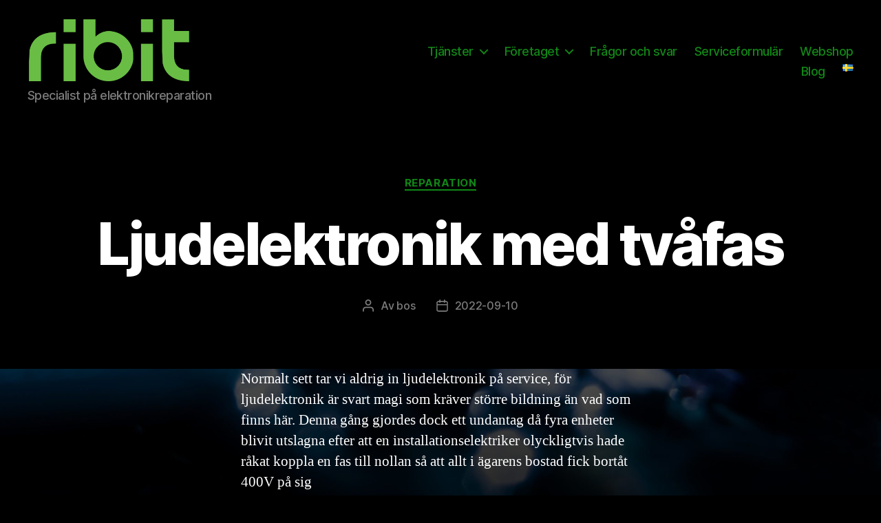

--- FILE ---
content_type: text/html; charset=UTF-8
request_url: https://www.ribit.se/ljudelektronik-med-tvafas/
body_size: 12895
content:
<!DOCTYPE html>

<html class="no-js" lang="sv-SE">

	<head>

		<meta charset="UTF-8">
		<meta name="viewport" content="width=device-width, initial-scale=1.0" >

		<link rel="profile" href="https://gmpg.org/xfn/11">

		<title>Ljudelektronik med tvåfas &#8211; RiBIT</title>
<meta name='robots' content='max-image-preview:large' />
<link rel='dns-prefetch' href='//s.w.org' />
<link rel="alternate" type="application/rss+xml" title="RiBIT &raquo; flöde" href="https://www.ribit.se/feed/" />
<link rel="alternate" type="application/rss+xml" title="RiBIT &raquo; kommentarsflöde" href="https://www.ribit.se/comments/feed/" />
		<script>
			window._wpemojiSettings = {"baseUrl":"https:\/\/s.w.org\/images\/core\/emoji\/13.1.0\/72x72\/","ext":".png","svgUrl":"https:\/\/s.w.org\/images\/core\/emoji\/13.1.0\/svg\/","svgExt":".svg","source":{"concatemoji":"https:\/\/www.ribit.se\/wp-includes\/js\/wp-emoji-release.min.js?ver=5.8.12"}};
			!function(e,a,t){var n,r,o,i=a.createElement("canvas"),p=i.getContext&&i.getContext("2d");function s(e,t){var a=String.fromCharCode;p.clearRect(0,0,i.width,i.height),p.fillText(a.apply(this,e),0,0);e=i.toDataURL();return p.clearRect(0,0,i.width,i.height),p.fillText(a.apply(this,t),0,0),e===i.toDataURL()}function c(e){var t=a.createElement("script");t.src=e,t.defer=t.type="text/javascript",a.getElementsByTagName("head")[0].appendChild(t)}for(o=Array("flag","emoji"),t.supports={everything:!0,everythingExceptFlag:!0},r=0;r<o.length;r++)t.supports[o[r]]=function(e){if(!p||!p.fillText)return!1;switch(p.textBaseline="top",p.font="600 32px Arial",e){case"flag":return s([127987,65039,8205,9895,65039],[127987,65039,8203,9895,65039])?!1:!s([55356,56826,55356,56819],[55356,56826,8203,55356,56819])&&!s([55356,57332,56128,56423,56128,56418,56128,56421,56128,56430,56128,56423,56128,56447],[55356,57332,8203,56128,56423,8203,56128,56418,8203,56128,56421,8203,56128,56430,8203,56128,56423,8203,56128,56447]);case"emoji":return!s([10084,65039,8205,55357,56613],[10084,65039,8203,55357,56613])}return!1}(o[r]),t.supports.everything=t.supports.everything&&t.supports[o[r]],"flag"!==o[r]&&(t.supports.everythingExceptFlag=t.supports.everythingExceptFlag&&t.supports[o[r]]);t.supports.everythingExceptFlag=t.supports.everythingExceptFlag&&!t.supports.flag,t.DOMReady=!1,t.readyCallback=function(){t.DOMReady=!0},t.supports.everything||(n=function(){t.readyCallback()},a.addEventListener?(a.addEventListener("DOMContentLoaded",n,!1),e.addEventListener("load",n,!1)):(e.attachEvent("onload",n),a.attachEvent("onreadystatechange",function(){"complete"===a.readyState&&t.readyCallback()})),(n=t.source||{}).concatemoji?c(n.concatemoji):n.wpemoji&&n.twemoji&&(c(n.twemoji),c(n.wpemoji)))}(window,document,window._wpemojiSettings);
		</script>
		<style>
img.wp-smiley,
img.emoji {
	display: inline !important;
	border: none !important;
	box-shadow: none !important;
	height: 1em !important;
	width: 1em !important;
	margin: 0 .07em !important;
	vertical-align: -0.1em !important;
	background: none !important;
	padding: 0 !important;
}
</style>
	<link rel='stylesheet' id='otw_grid_manager-css'  href='https://www.ribit.se/wp-content/plugins/widgetize-pages-light/include/otw_components/otw_grid_manager_light/css/otw-grid.css?ver=1.1' media='all' />
<link rel='stylesheet' id='wp-block-library-css'  href='https://www.ribit.se/wp-includes/css/dist/block-library/style.min.css?ver=5.8.12' media='all' />
<link rel='stylesheet' id='cryptx-styles-css'  href='https://www.ribit.se/wp-content/plugins/cryptx/css/cryptx.css?ver=5.8.12' media='all' />
<link rel='stylesheet' id='dashicons-css'  href='https://www.ribit.se/wp-includes/css/dashicons.min.css?ver=5.8.12' media='all' />
<link rel='stylesheet' id='post-views-counter-frontend-css'  href='https://www.ribit.se/wp-content/plugins/post-views-counter/css/frontend.min.css?ver=1.3.13' media='all' />
<link rel='stylesheet' id='simple-banner-style-css'  href='https://www.ribit.se/wp-content/plugins/simple-banner/simple-banner.css?ver=2.15.2' media='all' />
<link rel='stylesheet' id='twentytwenty-style-css'  href='https://www.ribit.se/wp-content/themes/twentytwenty/style.css?ver=1.4' media='all' />
<style id='twentytwenty-style-inline-css'>
.color-accent,.color-accent-hover:hover,.color-accent-hover:focus,:root .has-accent-color,.has-drop-cap:not(:focus):first-letter,.wp-block-button.is-style-outline,a { color: #118717; }blockquote,.border-color-accent,.border-color-accent-hover:hover,.border-color-accent-hover:focus { border-color: #118717; }button,.button,.faux-button,.wp-block-button__link,.wp-block-file .wp-block-file__button,input[type="button"],input[type="reset"],input[type="submit"],.bg-accent,.bg-accent-hover:hover,.bg-accent-hover:focus,:root .has-accent-background-color,.comment-reply-link { background-color: #118717; }.fill-children-accent,.fill-children-accent * { fill: #118717; }:root .has-background-color,button,.button,.faux-button,.wp-block-button__link,.wp-block-file__button,input[type="button"],input[type="reset"],input[type="submit"],.wp-block-button,.comment-reply-link,.has-background.has-primary-background-color:not(.has-text-color),.has-background.has-primary-background-color *:not(.has-text-color),.has-background.has-accent-background-color:not(.has-text-color),.has-background.has-accent-background-color *:not(.has-text-color) { color: #000000; }:root .has-background-background-color { background-color: #000000; }body,.entry-title a,:root .has-primary-color { color: #ffffff; }:root .has-primary-background-color { background-color: #ffffff; }cite,figcaption,.wp-caption-text,.post-meta,.entry-content .wp-block-archives li,.entry-content .wp-block-categories li,.entry-content .wp-block-latest-posts li,.wp-block-latest-comments__comment-date,.wp-block-latest-posts__post-date,.wp-block-embed figcaption,.wp-block-image figcaption,.wp-block-pullquote cite,.comment-metadata,.comment-respond .comment-notes,.comment-respond .logged-in-as,.pagination .dots,.entry-content hr:not(.has-background),hr.styled-separator,:root .has-secondary-color { color: #7c7c7c; }:root .has-secondary-background-color { background-color: #7c7c7c; }pre,fieldset,input,textarea,table,table *,hr { border-color: #262626; }caption,code,code,kbd,samp,.wp-block-table.is-style-stripes tbody tr:nth-child(odd),:root .has-subtle-background-background-color { background-color: #262626; }.wp-block-table.is-style-stripes { border-bottom-color: #262626; }.wp-block-latest-posts.is-grid li { border-top-color: #262626; }:root .has-subtle-background-color { color: #262626; }body:not(.overlay-header) .primary-menu > li > a,body:not(.overlay-header) .primary-menu > li > .icon,.modal-menu a,.footer-menu a, .footer-widgets a,#site-footer .wp-block-button.is-style-outline,.wp-block-pullquote:before,.singular:not(.overlay-header) .entry-header a,.archive-header a,.header-footer-group .color-accent,.header-footer-group .color-accent-hover:hover { color: #118717; }.social-icons a,#site-footer button:not(.toggle),#site-footer .button,#site-footer .faux-button,#site-footer .wp-block-button__link,#site-footer .wp-block-file__button,#site-footer input[type="button"],#site-footer input[type="reset"],#site-footer input[type="submit"] { background-color: #118717; }.social-icons a,body:not(.overlay-header) .primary-menu ul,.header-footer-group button,.header-footer-group .button,.header-footer-group .faux-button,.header-footer-group .wp-block-button:not(.is-style-outline) .wp-block-button__link,.header-footer-group .wp-block-file__button,.header-footer-group input[type="button"],.header-footer-group input[type="reset"],.header-footer-group input[type="submit"] { color: #000000; }#site-header,.footer-nav-widgets-wrapper,#site-footer,.menu-modal,.menu-modal-inner,.search-modal-inner,.archive-header,.singular .entry-header,.singular .featured-media:before,.wp-block-pullquote:before { background-color: #000000; }.header-footer-group,body:not(.overlay-header) #site-header .toggle,.menu-modal .toggle { color: #ffffff; }body:not(.overlay-header) .primary-menu ul { background-color: #ffffff; }body:not(.overlay-header) .primary-menu > li > ul:after { border-bottom-color: #ffffff; }body:not(.overlay-header) .primary-menu ul ul:after { border-left-color: #ffffff; }.site-description,body:not(.overlay-header) .toggle-inner .toggle-text,.widget .post-date,.widget .rss-date,.widget_archive li,.widget_categories li,.widget cite,.widget_pages li,.widget_meta li,.widget_nav_menu li,.powered-by-wordpress,.to-the-top,.singular .entry-header .post-meta,.singular:not(.overlay-header) .entry-header .post-meta a { color: #7c7c7c; }.header-footer-group pre,.header-footer-group fieldset,.header-footer-group input,.header-footer-group textarea,.header-footer-group table,.header-footer-group table *,.footer-nav-widgets-wrapper,#site-footer,.menu-modal nav *,.footer-widgets-outer-wrapper,.footer-top { border-color: #262626; }.header-footer-group table caption,body:not(.overlay-header) .header-inner .toggle-wrapper::before { background-color: #262626; }
</style>
<link rel='stylesheet' id='twentytwenty-print-style-css'  href='https://www.ribit.se/wp-content/themes/twentytwenty/print.css?ver=1.4' media='print' />
<script src='https://www.ribit.se/wp-content/plugins/cryptx/js/cryptx.min.js?ver=5.8.12' id='cryptx-js-js'></script>
<script src='https://www.ribit.se/wp-includes/js/jquery/jquery.min.js?ver=3.6.0' id='jquery-core-js'></script>
<script src='https://www.ribit.se/wp-includes/js/jquery/jquery-migrate.min.js?ver=3.3.2' id='jquery-migrate-js'></script>
<script id='simple-banner-script-js-before'>
const simpleBannerScriptParams = {"version":"2.15.2","hide_simple_banner":"yes","simple_banner_position":"","header_margin":"","header_padding":"","simple_banner_z_index":"","simple_banner_text":"Verkstan \u00e4r st\u00e4ngd f\u00f6r semester under hela julhelgen. Enbart akutjobb tas emot under denna period. Mail\/SMS\/telefonsamtal besvaras ej f\u00f6r \u00f6vriga \u00e4renden.<br><br>F\u00f6r att boka akutjobb, <a href=\"https:\/\/www.ribit.se\/akut\/\">l\u00e4s mer h\u00e4r<\/a><br><br>Vi \u00f6ppnar igen m\u00e5ndag 2026-01-12.","pro_version_enabled":"","disabled_on_current_page":false,"debug_mode":"","id":3170,"disabled_pages_array":[],"is_current_page_a_post":true,"disabled_on_posts":"","simple_banner_font_size":"20px","simple_banner_color":"","simple_banner_text_color":"","simple_banner_link_color":"","simple_banner_close_color":"","simple_banner_custom_css":"","simple_banner_scrolling_custom_css":"","simple_banner_text_custom_css":"","simple_banner_button_css":"","site_custom_css":"","keep_site_custom_css":"","site_custom_js":"","keep_site_custom_js":"","wp_body_open_enabled":"","wp_body_open":true,"close_button_enabled":"","close_button_expiration":"","close_button_cookie_set":false,"simple_banner_remove_after_date":"","simple_banner_insert_inside_element":""}
</script>
<script src='https://www.ribit.se/wp-content/plugins/simple-banner/simple-banner.js?ver=2.15.2' id='simple-banner-script-js'></script>
<script src='https://www.ribit.se/wp-content/themes/twentytwenty/assets/js/index.js?ver=1.4' id='twentytwenty-js-js' async></script>
<script id='twentytwenty-js-js-after'>
window.addEventListener( "load", function() {

				if ( typeof jQuery === "undefined" ) {
					return;
				}

				jQuery( document ).on( "wpformsPageChange wpformsShowConditionalsField", function() {

					if ( typeof twentytwenty === "undefined" || typeof twentytwenty.intrinsicRatioVideos === "undefined" || typeof twentytwenty.intrinsicRatioVideos.makeFit === "undefined" ) {
						return;
					}

					twentytwenty.intrinsicRatioVideos.makeFit();
				} );

				jQuery( document ).on( "wpformsRichTextEditorInit", function( e, editor ) {

					jQuery( editor.container ).find( "iframe" ).addClass( "intrinsic-ignore" );
				} );
			} );
</script>
<script src='https://www.ribit.se/wp-content/plugins/google-analyticator/external-tracking.min.js?ver=6.5.7' id='ga-external-tracking-js'></script>
<link rel="https://api.w.org/" href="https://www.ribit.se/wp-json/" /><link rel="alternate" type="application/json" href="https://www.ribit.se/wp-json/wp/v2/posts/3170" /><link rel="EditURI" type="application/rsd+xml" title="RSD" href="https://www.ribit.se/xmlrpc.php?rsd" />
<link rel="wlwmanifest" type="application/wlwmanifest+xml" href="https://www.ribit.se/wp-includes/wlwmanifest.xml" /> 
<meta name="generator" content="WordPress 5.8.12" />
<link rel="canonical" href="https://www.ribit.se/ljudelektronik-med-tvafas/" />
<link rel='shortlink' href='https://www.ribit.se/?p=3170' />
<link rel="alternate" type="application/json+oembed" href="https://www.ribit.se/wp-json/oembed/1.0/embed?url=https%3A%2F%2Fwww.ribit.se%2Fljudelektronik-med-tvafas%2F" />
<link rel="alternate" type="text/xml+oembed" href="https://www.ribit.se/wp-json/oembed/1.0/embed?url=https%3A%2F%2Fwww.ribit.se%2Fljudelektronik-med-tvafas%2F&#038;format=xml" />
<!-- SEO by Meta Keywords Generator : techphernalia.com v1.11 start-->
<meta name="keywords" content="Ljudelektronik med tvåfas, Ljudelektronik, med, tvåfas, RiBIT, Reparation, Ljud/Bild, hårddiskkrasch,hårddisk krasch,dataräddning,kraschad hårddisk,it-service,datorservice,datorreparation,rädda data" />
<meta name="description" content="
Normalt sett tar vi aldrig in ljudelektronik på service, för ljudelektronik är svart magi som kräver större bildning än vad som finns här. Denna gång gjordes dock ett undantag då fyra enhete" />
<!-- SEO by Meta Keywords Generator : techphernalia.com v1.1 end-->
<!--Customizer CSS--> 
<style type="text/css">
.powered-by-wordpress {
    display: none;
}
</style> 
<!--/Customizer CSS-->
<style type="text/css">.simple-banner{display:none;}</style><style type="text/css">.simple-banner .simple-banner-text{font-size:20px;}</style><style type="text/css">.simple-banner{background: #024985;}</style><style type="text/css">.simple-banner .simple-banner-text{color: #ffffff;}</style><style type="text/css">.simple-banner .simple-banner-text a{color:#f16521;}</style><style type="text/css">.simple-banner{z-index: 99999;}</style><style id="simple-banner-site-custom-css-dummy" type="text/css"></style><script id="simple-banner-site-custom-js-dummy" type="text/javascript"></script>	<script>document.documentElement.className = document.documentElement.className.replace( 'no-js', 'js' );</script>
	<style id="custom-background-css">
body.custom-background { background-color: #000000; background-image: url("https://www.ribit.se/wp-content/uploads/2020/06/electricity-1288717-1-scaled.jpg"); background-position: left top; background-size: cover; background-repeat: no-repeat; background-attachment: fixed; }
</style>
	<link rel="icon" href="https://www.ribit.se/wp-content/uploads/2020/06/cropped-r-32x32.png" sizes="32x32" />
<link rel="icon" href="https://www.ribit.se/wp-content/uploads/2020/06/cropped-r-192x192.png" sizes="192x192" />
<link rel="apple-touch-icon" href="https://www.ribit.se/wp-content/uploads/2020/06/cropped-r-180x180.png" />
<meta name="msapplication-TileImage" content="https://www.ribit.se/wp-content/uploads/2020/06/cropped-r-270x270.png" />
<!-- Google Analytics Tracking by Google Analyticator 6.5.7 -->
<script type="text/javascript">
    var analyticsFileTypes = [];
    var analyticsSnippet = 'disabled';
    var analyticsEventTracking = 'enabled';
</script>
<script type="text/javascript">
	(function(i,s,o,g,r,a,m){i['GoogleAnalyticsObject']=r;i[r]=i[r]||function(){
	(i[r].q=i[r].q||[]).push(arguments)},i[r].l=1*new Date();a=s.createElement(o),
	m=s.getElementsByTagName(o)[0];a.async=1;a.src=g;m.parentNode.insertBefore(a,m)
	})(window,document,'script','//www.google-analytics.com/analytics.js','ga');
	ga('create', 'UA-38309784-1', 'auto');
 
	ga('send', 'pageview');
</script>

	</head>

	<body data-rsssl=1 class="post-template-default single single-post postid-3170 single-format-standard custom-background wp-custom-logo wp-embed-responsive singular missing-post-thumbnail has-single-pagination showing-comments hide-avatars footer-top-visible reduced-spacing">

		<a class="skip-link screen-reader-text" href="#site-content">Hoppa till innehåll</a>
		<header id="site-header" class="header-footer-group" role="banner">

			<div class="header-inner section-inner">

				<div class="header-titles-wrapper">

					
					<div class="header-titles">

						<div class="site-logo faux-heading"><a href="https://www.ribit.se/" class="custom-logo-link" rel="home"><img width="450" height="172" style="height: 172px;" src="https://www.ribit.se/wp-content/uploads/2013/01/ribit-green-900px.png" class="custom-logo" alt="RiBIT-logo" srcset="https://www.ribit.se/wp-content/uploads/2013/01/ribit-green-900px.png 900w, https://www.ribit.se/wp-content/uploads/2013/01/ribit-green-900px-300x114.png 300w" sizes="(max-width: 900px) 100vw, 900px" /></a><span class="screen-reader-text">RiBIT</span></div><div class="site-description">Specialist på elektronikreparation</div><!-- .site-description -->
					</div><!-- .header-titles -->

					<button class="toggle nav-toggle mobile-nav-toggle" data-toggle-target=".menu-modal"  data-toggle-body-class="showing-menu-modal" aria-expanded="false" data-set-focus=".close-nav-toggle">
						<span class="toggle-inner">
							<span class="toggle-icon">
								<svg class="svg-icon" aria-hidden="true" role="img" focusable="false" xmlns="http://www.w3.org/2000/svg" width="26" height="7" viewBox="0 0 26 7"><path fill-rule="evenodd" d="M332.5,45 C330.567003,45 329,43.4329966 329,41.5 C329,39.5670034 330.567003,38 332.5,38 C334.432997,38 336,39.5670034 336,41.5 C336,43.4329966 334.432997,45 332.5,45 Z M342,45 C340.067003,45 338.5,43.4329966 338.5,41.5 C338.5,39.5670034 340.067003,38 342,38 C343.932997,38 345.5,39.5670034 345.5,41.5 C345.5,43.4329966 343.932997,45 342,45 Z M351.5,45 C349.567003,45 348,43.4329966 348,41.5 C348,39.5670034 349.567003,38 351.5,38 C353.432997,38 355,39.5670034 355,41.5 C355,43.4329966 353.432997,45 351.5,45 Z" transform="translate(-329 -38)" /></svg>							</span>
							<span class="toggle-text">Meny</span>
						</span>
					</button><!-- .nav-toggle -->

				</div><!-- .header-titles-wrapper -->

				<div class="header-navigation-wrapper">

					
							<nav class="primary-menu-wrapper" aria-label="Horisontell" role="navigation">

								<ul class="primary-menu reset-list-style">

								<li id="menu-item-166" class="menu-item menu-item-type-custom menu-item-object-custom menu-item-has-children menu-item-166"><a>Tjänster</a><span class="icon"></span>
<ul class="sub-menu">
	<li id="menu-item-39" class="menu-item menu-item-type-post_type menu-item-object-page menu-item-39"><a href="https://www.ribit.se/tjanster/dataraddning/">Dataräddning</a></li>
	<li id="menu-item-212" class="menu-item menu-item-type-post_type menu-item-object-page menu-item-212"><a href="https://www.ribit.se/tjanster/service-ovrigt/">Elektronikreparation</a></li>
	<li id="menu-item-405" class="menu-item menu-item-type-post_type menu-item-object-page menu-item-405"><a href="https://www.ribit.se/atervinning/">Skrotning</a></li>
	<li id="menu-item-5155" class="menu-item menu-item-type-post_type menu-item-object-page menu-item-5155"><a href="https://www.ribit.se/tos/">Allmänna villkor</a></li>
</ul>
</li>
<li id="menu-item-4887" class="menu-item menu-item-type-custom menu-item-object-custom menu-item-has-children menu-item-4887"><a href="http://-">Företaget</a><span class="icon"></span>
<ul class="sub-menu">
	<li id="menu-item-391" class="menu-item menu-item-type-post_type menu-item-object-page menu-item-391"><a href="https://www.ribit.se/om-foretaget/">Om företaget</a></li>
	<li id="menu-item-49" class="menu-item menu-item-type-post_type menu-item-object-page menu-item-49"><a href="https://www.ribit.se/kontakt/">Kontakt</a></li>
	<li id="menu-item-756" class="menu-item menu-item-type-post_type menu-item-object-page menu-item-756"><a href="https://www.ribit.se/oppettider/">Öppettider</a></li>
</ul>
</li>
<li id="menu-item-4895" class="menu-item menu-item-type-post_type menu-item-object-page menu-item-4895"><a href="https://www.ribit.se/faq/">Frågor och svar</a></li>
<li id="menu-item-422" class="menu-item menu-item-type-post_type menu-item-object-page menu-item-422"><a href="https://www.ribit.se/webform/">Serviceformulär</a></li>
<li id="menu-item-638" class="menu-item menu-item-type-custom menu-item-object-custom menu-item-638"><a href="https://store.ribit.se/">Webshop</a></li>
<li id="menu-item-1027" class="menu-item menu-item-type-custom menu-item-object-custom menu-item-1027"><a href="/blog">Blog</a></li>
<li id="menu-item-935-sv" class="lang-item lang-item-14 lang-item-sv current-lang lang-item-first menu-item menu-item-type-custom menu-item-object-custom menu-item-935-sv"><a href="https://www.ribit.se/ljudelektronik-med-tvafas/" hreflang="sv-SE" lang="sv-SE"><img src="[data-uri]" alt="Svenska" width="16" height="11" style="width: 16px; height: 11px;" /></a></li>

								</ul>

							</nav><!-- .primary-menu-wrapper -->

						
				</div><!-- .header-navigation-wrapper -->

			</div><!-- .header-inner -->

			
		</header><!-- #site-header -->

		
<div class="menu-modal cover-modal header-footer-group" data-modal-target-string=".menu-modal">

	<div class="menu-modal-inner modal-inner">

		<div class="menu-wrapper section-inner">

			<div class="menu-top">

				<button class="toggle close-nav-toggle fill-children-current-color" data-toggle-target=".menu-modal" data-toggle-body-class="showing-menu-modal" aria-expanded="false" data-set-focus=".menu-modal">
					<span class="toggle-text">Stäng menyn</span>
					<svg class="svg-icon" aria-hidden="true" role="img" focusable="false" xmlns="http://www.w3.org/2000/svg" width="16" height="16" viewBox="0 0 16 16"><polygon fill="" fill-rule="evenodd" points="6.852 7.649 .399 1.195 1.445 .149 7.899 6.602 14.352 .149 15.399 1.195 8.945 7.649 15.399 14.102 14.352 15.149 7.899 8.695 1.445 15.149 .399 14.102" /></svg>				</button><!-- .nav-toggle -->

				
					<nav class="mobile-menu" aria-label="Mobil" role="navigation">

						<ul class="modal-menu reset-list-style">

						<li class="menu-item menu-item-type-custom menu-item-object-custom menu-item-has-children menu-item-166"><div class="ancestor-wrapper"><a>Tjänster</a><button class="toggle sub-menu-toggle fill-children-current-color" data-toggle-target=".menu-modal .menu-item-166 > .sub-menu" data-toggle-type="slidetoggle" data-toggle-duration="250" aria-expanded="false"><span class="screen-reader-text">Visa undermeny</span><svg class="svg-icon" aria-hidden="true" role="img" focusable="false" xmlns="http://www.w3.org/2000/svg" width="20" height="12" viewBox="0 0 20 12"><polygon fill="" fill-rule="evenodd" points="1319.899 365.778 1327.678 358 1329.799 360.121 1319.899 370.021 1310 360.121 1312.121 358" transform="translate(-1310 -358)" /></svg></button></div><!-- .ancestor-wrapper -->
<ul class="sub-menu">
	<li class="menu-item menu-item-type-post_type menu-item-object-page menu-item-39"><div class="ancestor-wrapper"><a href="https://www.ribit.se/tjanster/dataraddning/">Dataräddning</a></div><!-- .ancestor-wrapper --></li>
	<li class="menu-item menu-item-type-post_type menu-item-object-page menu-item-212"><div class="ancestor-wrapper"><a href="https://www.ribit.se/tjanster/service-ovrigt/">Elektronikreparation</a></div><!-- .ancestor-wrapper --></li>
	<li class="menu-item menu-item-type-post_type menu-item-object-page menu-item-405"><div class="ancestor-wrapper"><a href="https://www.ribit.se/atervinning/">Skrotning</a></div><!-- .ancestor-wrapper --></li>
	<li class="menu-item menu-item-type-post_type menu-item-object-page menu-item-5155"><div class="ancestor-wrapper"><a href="https://www.ribit.se/tos/">Allmänna villkor</a></div><!-- .ancestor-wrapper --></li>
</ul>
</li>
<li class="menu-item menu-item-type-custom menu-item-object-custom menu-item-has-children menu-item-4887"><div class="ancestor-wrapper"><a href="http://-">Företaget</a><button class="toggle sub-menu-toggle fill-children-current-color" data-toggle-target=".menu-modal .menu-item-4887 > .sub-menu" data-toggle-type="slidetoggle" data-toggle-duration="250" aria-expanded="false"><span class="screen-reader-text">Visa undermeny</span><svg class="svg-icon" aria-hidden="true" role="img" focusable="false" xmlns="http://www.w3.org/2000/svg" width="20" height="12" viewBox="0 0 20 12"><polygon fill="" fill-rule="evenodd" points="1319.899 365.778 1327.678 358 1329.799 360.121 1319.899 370.021 1310 360.121 1312.121 358" transform="translate(-1310 -358)" /></svg></button></div><!-- .ancestor-wrapper -->
<ul class="sub-menu">
	<li class="menu-item menu-item-type-post_type menu-item-object-page menu-item-391"><div class="ancestor-wrapper"><a href="https://www.ribit.se/om-foretaget/">Om företaget</a></div><!-- .ancestor-wrapper --></li>
	<li class="menu-item menu-item-type-post_type menu-item-object-page menu-item-49"><div class="ancestor-wrapper"><a href="https://www.ribit.se/kontakt/">Kontakt</a></div><!-- .ancestor-wrapper --></li>
	<li class="menu-item menu-item-type-post_type menu-item-object-page menu-item-756"><div class="ancestor-wrapper"><a href="https://www.ribit.se/oppettider/">Öppettider</a></div><!-- .ancestor-wrapper --></li>
</ul>
</li>
<li class="menu-item menu-item-type-post_type menu-item-object-page menu-item-4895"><div class="ancestor-wrapper"><a href="https://www.ribit.se/faq/">Frågor och svar</a></div><!-- .ancestor-wrapper --></li>
<li class="menu-item menu-item-type-post_type menu-item-object-page menu-item-422"><div class="ancestor-wrapper"><a href="https://www.ribit.se/webform/">Serviceformulär</a></div><!-- .ancestor-wrapper --></li>
<li class="menu-item menu-item-type-custom menu-item-object-custom menu-item-638"><div class="ancestor-wrapper"><a href="https://store.ribit.se/">Webshop</a></div><!-- .ancestor-wrapper --></li>
<li class="menu-item menu-item-type-custom menu-item-object-custom menu-item-1027"><div class="ancestor-wrapper"><a href="/blog">Blog</a></div><!-- .ancestor-wrapper --></li>
<li class="lang-item lang-item-14 lang-item-sv current-lang lang-item-first menu-item menu-item-type-custom menu-item-object-custom menu-item-935-sv"><div class="ancestor-wrapper"><a href="https://www.ribit.se/ljudelektronik-med-tvafas/" hreflang="sv-SE" lang="sv-SE"><img src="[data-uri]" alt="Svenska" width="16" height="11" style="width: 16px; height: 11px;" /></a></div><!-- .ancestor-wrapper --></li>

						</ul>

					</nav>

					
			</div><!-- .menu-top -->

			<div class="menu-bottom">

				
			</div><!-- .menu-bottom -->

		</div><!-- .menu-wrapper -->

	</div><!-- .menu-modal-inner -->

</div><!-- .menu-modal -->

<main id="site-content" role="main">

	
<article class="post-3170 post type-post status-publish format-standard hentry category-reparation tag-ljud-bild" id="post-3170">

	
<header class="entry-header has-text-align-center header-footer-group">

	<div class="entry-header-inner section-inner medium">

		
			<div class="entry-categories">
				<span class="screen-reader-text">Kategorier</span>
				<div class="entry-categories-inner">
					<a href="https://www.ribit.se/category/reparation/" rel="category tag">Reparation</a>				</div><!-- .entry-categories-inner -->
			</div><!-- .entry-categories -->

			<h1 class="entry-title">Ljudelektronik med tvåfas</h1>
		<div class="post-meta-wrapper post-meta-single post-meta-single-top">

			<ul class="post-meta">

									<li class="post-author meta-wrapper">
						<span class="meta-icon">
							<span class="screen-reader-text">Inläggsförfattare</span>
							<svg class="svg-icon" aria-hidden="true" role="img" focusable="false" xmlns="http://www.w3.org/2000/svg" width="18" height="20" viewBox="0 0 18 20"><path fill="" d="M18,19 C18,19.5522847 17.5522847,20 17,20 C16.4477153,20 16,19.5522847 16,19 L16,17 C16,15.3431458 14.6568542,14 13,14 L5,14 C3.34314575,14 2,15.3431458 2,17 L2,19 C2,19.5522847 1.55228475,20 1,20 C0.44771525,20 0,19.5522847 0,19 L0,17 C0,14.2385763 2.23857625,12 5,12 L13,12 C15.7614237,12 18,14.2385763 18,17 L18,19 Z M9,10 C6.23857625,10 4,7.76142375 4,5 C4,2.23857625 6.23857625,0 9,0 C11.7614237,0 14,2.23857625 14,5 C14,7.76142375 11.7614237,10 9,10 Z M9,8 C10.6568542,8 12,6.65685425 12,5 C12,3.34314575 10.6568542,2 9,2 C7.34314575,2 6,3.34314575 6,5 C6,6.65685425 7.34314575,8 9,8 Z" /></svg>						</span>
						<span class="meta-text">
							Av <a href="https://www.ribit.se/author/bos/">bos</a>						</span>
					</li>
										<li class="post-date meta-wrapper">
						<span class="meta-icon">
							<span class="screen-reader-text">Inläggsdatum</span>
							<svg class="svg-icon" aria-hidden="true" role="img" focusable="false" xmlns="http://www.w3.org/2000/svg" width="18" height="19" viewBox="0 0 18 19"><path fill="" d="M4.60069444,4.09375 L3.25,4.09375 C2.47334957,4.09375 1.84375,4.72334957 1.84375,5.5 L1.84375,7.26736111 L16.15625,7.26736111 L16.15625,5.5 C16.15625,4.72334957 15.5266504,4.09375 14.75,4.09375 L13.3993056,4.09375 L13.3993056,4.55555556 C13.3993056,5.02154581 13.0215458,5.39930556 12.5555556,5.39930556 C12.0895653,5.39930556 11.7118056,5.02154581 11.7118056,4.55555556 L11.7118056,4.09375 L6.28819444,4.09375 L6.28819444,4.55555556 C6.28819444,5.02154581 5.9104347,5.39930556 5.44444444,5.39930556 C4.97845419,5.39930556 4.60069444,5.02154581 4.60069444,4.55555556 L4.60069444,4.09375 Z M6.28819444,2.40625 L11.7118056,2.40625 L11.7118056,1 C11.7118056,0.534009742 12.0895653,0.15625 12.5555556,0.15625 C13.0215458,0.15625 13.3993056,0.534009742 13.3993056,1 L13.3993056,2.40625 L14.75,2.40625 C16.4586309,2.40625 17.84375,3.79136906 17.84375,5.5 L17.84375,15.875 C17.84375,17.5836309 16.4586309,18.96875 14.75,18.96875 L3.25,18.96875 C1.54136906,18.96875 0.15625,17.5836309 0.15625,15.875 L0.15625,5.5 C0.15625,3.79136906 1.54136906,2.40625 3.25,2.40625 L4.60069444,2.40625 L4.60069444,1 C4.60069444,0.534009742 4.97845419,0.15625 5.44444444,0.15625 C5.9104347,0.15625 6.28819444,0.534009742 6.28819444,1 L6.28819444,2.40625 Z M1.84375,8.95486111 L1.84375,15.875 C1.84375,16.6516504 2.47334957,17.28125 3.25,17.28125 L14.75,17.28125 C15.5266504,17.28125 16.15625,16.6516504 16.15625,15.875 L16.15625,8.95486111 L1.84375,8.95486111 Z" /></svg>						</span>
						<span class="meta-text">
							<a href="https://www.ribit.se/ljudelektronik-med-tvafas/">2022-09-10</a>
						</span>
					</li>
					
			</ul><!-- .post-meta -->

		</div><!-- .post-meta-wrapper -->

		
	</div><!-- .entry-header-inner -->

</header><!-- .entry-header -->

	<div class="post-inner thin ">

		<div class="entry-content">

			
<p>Normalt sett tar vi aldrig in ljudelektronik på service, för ljudelektronik är svart magi som kräver större bildning än vad som finns här. Denna gång gjordes dock ett undantag då fyra enheter blivit utslagna efter att en installationselektriker olyckligtvis hade råkat koppla en fas till nollan så att allt i ägarens bostad fick bortåt 400V på sig</p>



<p>En vinylspelare, en effektförstärkare, en CD-spelare och en phonoförstärkare togs därför in, alla med exakt samma &#8212; och helt väntade &#8212; fel; nätdel som var totalskrot. I bara ett fall, CD-spelaren, hade felet propagerat in i övriga elektroniken så den var en riktigt svår rackare att få rätsida på. De tre andra var inte fullt lika svåra men de tog sin lilla tid att få igång.</p>



<p>På det hela taget väckte vi liv i alla fyra enheter, vilket får anses vara lite av en bedrift i detta fall, och sätter därför en guldstjärna i anteckningarnas ena hörn.<br /></p>



<figure class="wp-block-gallery has-nested-images columns-default is-cropped">
<figure class="wp-block-image size-large"><a href="https://www.ribit.se/wp-content/uploads/2022/09/IMG_20220905_140844-scaled.jpg"><img loading="lazy" width="2560" height="1920" src="https://www.ribit.se/wp-content/uploads/2022/09/IMG_20220905_140844-scaled.jpg" alt="" class="wp-image-3169" srcset="https://www.ribit.se/wp-content/uploads/2022/09/IMG_20220905_140844-scaled.jpg 2560w, https://www.ribit.se/wp-content/uploads/2022/09/IMG_20220905_140844-300x225.jpg 300w, https://www.ribit.se/wp-content/uploads/2022/09/IMG_20220905_140844-1024x768.jpg 1024w, https://www.ribit.se/wp-content/uploads/2022/09/IMG_20220905_140844-768x576.jpg 768w, https://www.ribit.se/wp-content/uploads/2022/09/IMG_20220905_140844-1536x1152.jpg 1536w, https://www.ribit.se/wp-content/uploads/2022/09/IMG_20220905_140844-2048x1536.jpg 2048w, https://www.ribit.se/wp-content/uploads/2022/09/IMG_20220905_140844-1200x900.jpg 1200w, https://www.ribit.se/wp-content/uploads/2022/09/IMG_20220905_140844-1980x1485.jpg 1980w" sizes="(max-width: 2560px) 100vw, 2560px" /></a></figure>



<figure class="wp-block-image size-large"><a href="https://www.ribit.se/wp-content/uploads/2022/09/IMG_20220905_140848-scaled.jpg"><img loading="lazy" width="2560" height="1920" src="https://www.ribit.se/wp-content/uploads/2022/09/IMG_20220905_140848-scaled.jpg" alt="" class="wp-image-3168" srcset="https://www.ribit.se/wp-content/uploads/2022/09/IMG_20220905_140848-scaled.jpg 2560w, https://www.ribit.se/wp-content/uploads/2022/09/IMG_20220905_140848-300x225.jpg 300w, https://www.ribit.se/wp-content/uploads/2022/09/IMG_20220905_140848-1024x768.jpg 1024w, https://www.ribit.se/wp-content/uploads/2022/09/IMG_20220905_140848-768x576.jpg 768w, https://www.ribit.se/wp-content/uploads/2022/09/IMG_20220905_140848-1536x1152.jpg 1536w, https://www.ribit.se/wp-content/uploads/2022/09/IMG_20220905_140848-2048x1536.jpg 2048w, https://www.ribit.se/wp-content/uploads/2022/09/IMG_20220905_140848-1200x900.jpg 1200w, https://www.ribit.se/wp-content/uploads/2022/09/IMG_20220905_140848-1980x1485.jpg 1980w" sizes="(max-width: 2560px) 100vw, 2560px" /></a></figure>



<figure class="wp-block-image size-large"><a href="https://www.ribit.se/wp-content/uploads/2022/09/IMG_20220905_141345-scaled.jpg"><img loading="lazy" width="2560" height="1920" src="https://www.ribit.se/wp-content/uploads/2022/09/IMG_20220905_141345-scaled.jpg" alt="" class="wp-image-3164" srcset="https://www.ribit.se/wp-content/uploads/2022/09/IMG_20220905_141345-scaled.jpg 2560w, https://www.ribit.se/wp-content/uploads/2022/09/IMG_20220905_141345-300x225.jpg 300w, https://www.ribit.se/wp-content/uploads/2022/09/IMG_20220905_141345-1024x768.jpg 1024w, https://www.ribit.se/wp-content/uploads/2022/09/IMG_20220905_141345-768x576.jpg 768w, https://www.ribit.se/wp-content/uploads/2022/09/IMG_20220905_141345-1536x1152.jpg 1536w, https://www.ribit.se/wp-content/uploads/2022/09/IMG_20220905_141345-2048x1536.jpg 2048w, https://www.ribit.se/wp-content/uploads/2022/09/IMG_20220905_141345-1200x900.jpg 1200w, https://www.ribit.se/wp-content/uploads/2022/09/IMG_20220905_141345-1980x1485.jpg 1980w" sizes="(max-width: 2560px) 100vw, 2560px" /></a></figure>



<figure class="wp-block-image size-large"><a href="https://www.ribit.se/wp-content/uploads/2022/09/IMG_20220906_123841-scaled.jpg"><img loading="lazy" width="2560" height="1920" src="https://www.ribit.se/wp-content/uploads/2022/09/IMG_20220906_123841-scaled.jpg" alt="" class="wp-image-3167" srcset="https://www.ribit.se/wp-content/uploads/2022/09/IMG_20220906_123841-scaled.jpg 2560w, https://www.ribit.se/wp-content/uploads/2022/09/IMG_20220906_123841-300x225.jpg 300w, https://www.ribit.se/wp-content/uploads/2022/09/IMG_20220906_123841-1024x768.jpg 1024w, https://www.ribit.se/wp-content/uploads/2022/09/IMG_20220906_123841-768x576.jpg 768w, https://www.ribit.se/wp-content/uploads/2022/09/IMG_20220906_123841-1536x1152.jpg 1536w, https://www.ribit.se/wp-content/uploads/2022/09/IMG_20220906_123841-2048x1536.jpg 2048w, https://www.ribit.se/wp-content/uploads/2022/09/IMG_20220906_123841-1200x900.jpg 1200w, https://www.ribit.se/wp-content/uploads/2022/09/IMG_20220906_123841-1980x1485.jpg 1980w" sizes="(max-width: 2560px) 100vw, 2560px" /></a></figure>



<figure class="wp-block-image size-large"><a href="https://www.ribit.se/wp-content/uploads/2022/09/IMG_20220908_132445-scaled.jpg"><img loading="lazy" width="2560" height="1920" src="https://www.ribit.se/wp-content/uploads/2022/09/IMG_20220908_132445-scaled.jpg" alt="" class="wp-image-3166" srcset="https://www.ribit.se/wp-content/uploads/2022/09/IMG_20220908_132445-scaled.jpg 2560w, https://www.ribit.se/wp-content/uploads/2022/09/IMG_20220908_132445-300x225.jpg 300w, https://www.ribit.se/wp-content/uploads/2022/09/IMG_20220908_132445-1024x768.jpg 1024w, https://www.ribit.se/wp-content/uploads/2022/09/IMG_20220908_132445-768x576.jpg 768w, https://www.ribit.se/wp-content/uploads/2022/09/IMG_20220908_132445-1536x1152.jpg 1536w, https://www.ribit.se/wp-content/uploads/2022/09/IMG_20220908_132445-2048x1536.jpg 2048w, https://www.ribit.se/wp-content/uploads/2022/09/IMG_20220908_132445-1200x900.jpg 1200w, https://www.ribit.se/wp-content/uploads/2022/09/IMG_20220908_132445-1980x1485.jpg 1980w" sizes="(max-width: 2560px) 100vw, 2560px" /></a></figure>



<figure class="wp-block-image size-large"><a href="https://www.ribit.se/wp-content/uploads/2022/09/IMG_20220908_142216-scaled.jpg"><img loading="lazy" width="2560" height="1920" src="https://www.ribit.se/wp-content/uploads/2022/09/IMG_20220908_142216-scaled.jpg" alt="" class="wp-image-3165" srcset="https://www.ribit.se/wp-content/uploads/2022/09/IMG_20220908_142216-scaled.jpg 2560w, https://www.ribit.se/wp-content/uploads/2022/09/IMG_20220908_142216-300x225.jpg 300w, https://www.ribit.se/wp-content/uploads/2022/09/IMG_20220908_142216-1024x768.jpg 1024w, https://www.ribit.se/wp-content/uploads/2022/09/IMG_20220908_142216-768x576.jpg 768w, https://www.ribit.se/wp-content/uploads/2022/09/IMG_20220908_142216-1536x1152.jpg 1536w, https://www.ribit.se/wp-content/uploads/2022/09/IMG_20220908_142216-2048x1536.jpg 2048w, https://www.ribit.se/wp-content/uploads/2022/09/IMG_20220908_142216-1200x900.jpg 1200w, https://www.ribit.se/wp-content/uploads/2022/09/IMG_20220908_142216-1980x1485.jpg 1980w" sizes="(max-width: 2560px) 100vw, 2560px" /></a></figure>
</figure>
<div class="post-views content-post post-3170 entry-meta">
				<span class="post-views-icon dashicons dashicons-chart-bar"></span> <span class="post-views-label">Post Views:</span> <span class="post-views-count">20</span>
			</div> 
		</div><!-- .entry-content -->

	</div><!-- .post-inner -->

	<div class="section-inner">
		
		<div class="post-meta-wrapper post-meta-single post-meta-single-bottom">

			<ul class="post-meta">

									<li class="post-tags meta-wrapper">
						<span class="meta-icon">
							<span class="screen-reader-text">Etiketter</span>
							<svg class="svg-icon" aria-hidden="true" role="img" focusable="false" xmlns="http://www.w3.org/2000/svg" width="18" height="18" viewBox="0 0 18 18"><path fill="" d="M15.4496399,8.42490555 L8.66109799,1.63636364 L1.63636364,1.63636364 L1.63636364,8.66081885 L8.42522727,15.44178 C8.57869221,15.5954158 8.78693789,15.6817418 9.00409091,15.6817418 C9.22124393,15.6817418 9.42948961,15.5954158 9.58327627,15.4414581 L15.4486339,9.57610048 C15.7651495,9.25692435 15.7649133,8.74206554 15.4496399,8.42490555 Z M16.6084423,10.7304545 L10.7406818,16.59822 C10.280287,17.0591273 9.65554997,17.3181054 9.00409091,17.3181054 C8.35263185,17.3181054 7.72789481,17.0591273 7.26815877,16.5988788 L0.239976954,9.57887876 C0.0863319284,9.4254126 0,9.21716044 0,9 L0,0.818181818 C0,0.366312477 0.366312477,0 0.818181818,0 L9,0 C9.21699531,0 9.42510306,0.0862010512 9.57854191,0.239639906 L16.6084423,7.26954545 C17.5601275,8.22691012 17.5601275,9.77308988 16.6084423,10.7304545 Z M5,6 C4.44771525,6 4,5.55228475 4,5 C4,4.44771525 4.44771525,4 5,4 C5.55228475,4 6,4.44771525 6,5 C6,5.55228475 5.55228475,6 5,6 Z" /></svg>						</span>
						<span class="meta-text">
							<a href="https://www.ribit.se/tag/ljud-bild/" rel="tag">Ljud/Bild</a>						</span>
					</li>
					
			</ul><!-- .post-meta -->

		</div><!-- .post-meta-wrapper -->

		
	</div><!-- .section-inner -->

	
	<nav class="pagination-single section-inner" aria-label="Inlägg" role="navigation">

		<hr class="styled-separator is-style-wide" aria-hidden="true" />

		<div class="pagination-single-inner">

			
				<a class="previous-post" href="https://www.ribit.se/kass-usb-i-odb/">
					<span class="arrow" aria-hidden="true">&larr;</span>
					<span class="title"><span class="title-inner">Kass USB i ODB</span></span>
				</a>

				
				<a class="next-post" href="https://www.ribit.se/stansmaskin-emz/">
					<span class="arrow" aria-hidden="true">&rarr;</span>
						<span class="title"><span class="title-inner">Stansmaskin EMZ</span></span>
				</a>
				
		</div><!-- .pagination-single-inner -->

		<hr class="styled-separator is-style-wide" aria-hidden="true" />

	</nav><!-- .pagination-single -->

	
</article><!-- .post -->

</main><!-- #site-content -->


	<div class="footer-nav-widgets-wrapper header-footer-group">

		<div class="footer-inner section-inner">

			
			
				<aside class="footer-widgets-outer-wrapper" role="complementary">

					<div class="footer-widgets-wrapper">

						
							<div class="footer-widgets column-one grid-item">
								<div class="widget widget_text"><div class="widget-content"><h2 class="widget-title subheading heading-size-3">Kontakt</h2>			<div class="textwidget"><p>RiBIT<br />
Karlsbersvägen 10<br />
462 60  Vänersborg</p>
<p><a href="javascript:DeCryptX('1j3q1g3r3C3u2k2d1j2v1/3v1f')">&#105;&#110;&#102;o&#64;ribi&#116;.se</a></p>
</div>
		</div></div>							</div>

						
						
							<div class="footer-widgets column-two grid-item">
								<div class="widget widget_block"><div class="widget-content">
<ul class="wp-block-social-links"><li class="wp-social-link wp-social-link-facebook wp-block-social-link"><a href="https://www.facebook.com/ribit.se" aria-label="Facebook: https://www.facebook.com/ribit.se"  class="wp-block-social-link-anchor"> <svg width="24" height="24" viewBox="0 0 24 24" version="1.1" xmlns="http://www.w3.org/2000/svg" role="img" aria-hidden="true" focusable="false"><path d="M12 2C6.5 2 2 6.5 2 12c0 5 3.7 9.1 8.4 9.9v-7H7.9V12h2.5V9.8c0-2.5 1.5-3.9 3.8-3.9 1.1 0 2.2.2 2.2.2v2.5h-1.3c-1.2 0-1.6.8-1.6 1.6V12h2.8l-.4 2.9h-2.3v7C18.3 21.1 22 17 22 12c0-5.5-4.5-10-10-10z"></path></svg></a></li>

<li class="wp-social-link wp-social-link-instagram wp-block-social-link"><a href="https://www.instagram.com/ribit.se/" aria-label="Instagram: https://www.instagram.com/ribit.se/"  class="wp-block-social-link-anchor"> <svg width="24" height="24" viewBox="0 0 24 24" version="1.1" xmlns="http://www.w3.org/2000/svg" role="img" aria-hidden="true" focusable="false"><path d="M12,4.622c2.403,0,2.688,0.009,3.637,0.052c0.877,0.04,1.354,0.187,1.671,0.31c0.42,0.163,0.72,0.358,1.035,0.673 c0.315,0.315,0.51,0.615,0.673,1.035c0.123,0.317,0.27,0.794,0.31,1.671c0.043,0.949,0.052,1.234,0.052,3.637 s-0.009,2.688-0.052,3.637c-0.04,0.877-0.187,1.354-0.31,1.671c-0.163,0.42-0.358,0.72-0.673,1.035 c-0.315,0.315-0.615,0.51-1.035,0.673c-0.317,0.123-0.794,0.27-1.671,0.31c-0.949,0.043-1.233,0.052-3.637,0.052 s-2.688-0.009-3.637-0.052c-0.877-0.04-1.354-0.187-1.671-0.31c-0.42-0.163-0.72-0.358-1.035-0.673 c-0.315-0.315-0.51-0.615-0.673-1.035c-0.123-0.317-0.27-0.794-0.31-1.671C4.631,14.688,4.622,14.403,4.622,12 s0.009-2.688,0.052-3.637c0.04-0.877,0.187-1.354,0.31-1.671c0.163-0.42,0.358-0.72,0.673-1.035 c0.315-0.315,0.615-0.51,1.035-0.673c0.317-0.123,0.794-0.27,1.671-0.31C9.312,4.631,9.597,4.622,12,4.622 M12,3 C9.556,3,9.249,3.01,8.289,3.054C7.331,3.098,6.677,3.25,6.105,3.472C5.513,3.702,5.011,4.01,4.511,4.511 c-0.5,0.5-0.808,1.002-1.038,1.594C3.25,6.677,3.098,7.331,3.054,8.289C3.01,9.249,3,9.556,3,12c0,2.444,0.01,2.751,0.054,3.711 c0.044,0.958,0.196,1.612,0.418,2.185c0.23,0.592,0.538,1.094,1.038,1.594c0.5,0.5,1.002,0.808,1.594,1.038 c0.572,0.222,1.227,0.375,2.185,0.418C9.249,20.99,9.556,21,12,21s2.751-0.01,3.711-0.054c0.958-0.044,1.612-0.196,2.185-0.418 c0.592-0.23,1.094-0.538,1.594-1.038c0.5-0.5,0.808-1.002,1.038-1.594c0.222-0.572,0.375-1.227,0.418-2.185 C20.99,14.751,21,14.444,21,12s-0.01-2.751-0.054-3.711c-0.044-0.958-0.196-1.612-0.418-2.185c-0.23-0.592-0.538-1.094-1.038-1.594 c-0.5-0.5-1.002-0.808-1.594-1.038c-0.572-0.222-1.227-0.375-2.185-0.418C14.751,3.01,14.444,3,12,3L12,3z M12,7.378 c-2.552,0-4.622,2.069-4.622,4.622S9.448,16.622,12,16.622s4.622-2.069,4.622-4.622S14.552,7.378,12,7.378z M12,15 c-1.657,0-3-1.343-3-3s1.343-3,3-3s3,1.343,3,3S13.657,15,12,15z M16.804,6.116c-0.596,0-1.08,0.484-1.08,1.08 s0.484,1.08,1.08,1.08c0.596,0,1.08-0.484,1.08-1.08S17.401,6.116,16.804,6.116z"></path></svg></a></li>

<li class="wp-social-link wp-social-link-youtube wp-block-social-link"><a href="https://www.youtube.com/@ribit9655" aria-label="YouTube: https://www.youtube.com/@ribit9655"  class="wp-block-social-link-anchor"> <svg width="24" height="24" viewBox="0 0 24 24" version="1.1" xmlns="http://www.w3.org/2000/svg" role="img" aria-hidden="true" focusable="false"><path d="M21.8,8.001c0,0-0.195-1.378-0.795-1.985c-0.76-0.797-1.613-0.801-2.004-0.847c-2.799-0.202-6.997-0.202-6.997-0.202 h-0.009c0,0-4.198,0-6.997,0.202C4.608,5.216,3.756,5.22,2.995,6.016C2.395,6.623,2.2,8.001,2.2,8.001S2,9.62,2,11.238v1.517 c0,1.618,0.2,3.237,0.2,3.237s0.195,1.378,0.795,1.985c0.761,0.797,1.76,0.771,2.205,0.855c1.6,0.153,6.8,0.201,6.8,0.201 s4.203-0.006,7.001-0.209c0.391-0.047,1.243-0.051,2.004-0.847c0.6-0.607,0.795-1.985,0.795-1.985s0.2-1.618,0.2-3.237v-1.517 C22,9.62,21.8,8.001,21.8,8.001z M9.935,14.594l-0.001-5.62l5.404,2.82L9.935,14.594z"></path></svg></a></li></ul>
</div></div>							</div>

						
					</div><!-- .footer-widgets-wrapper -->

				</aside><!-- .footer-widgets-outer-wrapper -->

			
		</div><!-- .footer-inner -->

	</div><!-- .footer-nav-widgets-wrapper -->


			<footer id="site-footer" role="contentinfo" class="header-footer-group">

				<div class="section-inner">

					<div class="footer-credits">

						<p class="footer-copyright">&copy;
							2026							<a href="https://www.ribit.se/">RiBIT</a>
						</p><!-- .footer-copyright -->

						<p class="powered-by-wordpress">
							<a href="https://wordpress.org/">
								Drivs med WordPress							</a>
						</p><!-- .powered-by-wordpress -->

					</div><!-- .footer-credits -->

					<a class="to-the-top" href="#site-header">
						<span class="to-the-top-long">
							Till toppen <span class="arrow" aria-hidden="true">&uarr;</span>						</span><!-- .to-the-top-long -->
						<span class="to-the-top-short">
							Upp <span class="arrow" aria-hidden="true">&uarr;</span>						</span><!-- .to-the-top-short -->
					</a><!-- .to-the-top -->

				</div><!-- .section-inner -->

			</footer><!-- #site-footer -->

		<div class="simple-banner simple-banner-text" style="display:none !important"></div><script id='post-views-counter-frontend-js-before'>
var pvcArgsFrontend = {"mode":"js","postID":3170,"requestURL":"https:\/\/www.ribit.se\/wp-admin\/admin-ajax.php","nonce":"b8ac2347c9"};
</script>
<script src='https://www.ribit.se/wp-content/plugins/post-views-counter/js/frontend.min.js?ver=1.3.13' id='post-views-counter-frontend-js'></script>
<script src='https://www.ribit.se/wp-includes/js/wp-embed.min.js?ver=5.8.12' id='wp-embed-js'></script>
<script type='text/javascript'>
(function() {
				var expirationDate = new Date();
				expirationDate.setTime( expirationDate.getTime() + 31536000 * 1000 );
				document.cookie = "pll_language=sv; expires=" + expirationDate.toUTCString() + "; path=/; secure; SameSite=Lax";
			}());
</script>
	<script>
	/(trident|msie)/i.test(navigator.userAgent)&&document.getElementById&&window.addEventListener&&window.addEventListener("hashchange",function(){var t,e=location.hash.substring(1);/^[A-z0-9_-]+$/.test(e)&&(t=document.getElementById(e))&&(/^(?:a|select|input|button|textarea)$/i.test(t.tagName)||(t.tabIndex=-1),t.focus())},!1);
	</script>
	
	</body>
</html>

<!--
Performance optimized by W3 Total Cache. Learn more: https://www.boldgrid.com/w3-total-cache/


Served from: www.ribit.se @ 2026-01-19 03:01:46 by W3 Total Cache
-->

--- FILE ---
content_type: text/html; charset=UTF-8
request_url: https://www.ribit.se/wp-admin/admin-ajax.php
body_size: 83
content:
{"post_id":3170,"counted":true}

--- FILE ---
content_type: text/plain
request_url: https://www.google-analytics.com/j/collect?v=1&_v=j102&a=1106191375&t=pageview&_s=1&dl=https%3A%2F%2Fwww.ribit.se%2Fljudelektronik-med-tvafas%2F&ul=en-us%40posix&dt=Ljudelektronik%20med%20tv%C3%A5fas%20%E2%80%93%20RiBIT&sr=1280x720&vp=1280x720&_u=IEBAAEABAAAAACAAI~&jid=728751047&gjid=1215596101&cid=1206489544.1768788107&tid=UA-38309784-1&_gid=33091247.1768788107&_r=1&_slc=1&z=1534300097
body_size: -449
content:
2,cG-2CV5HMLM8V